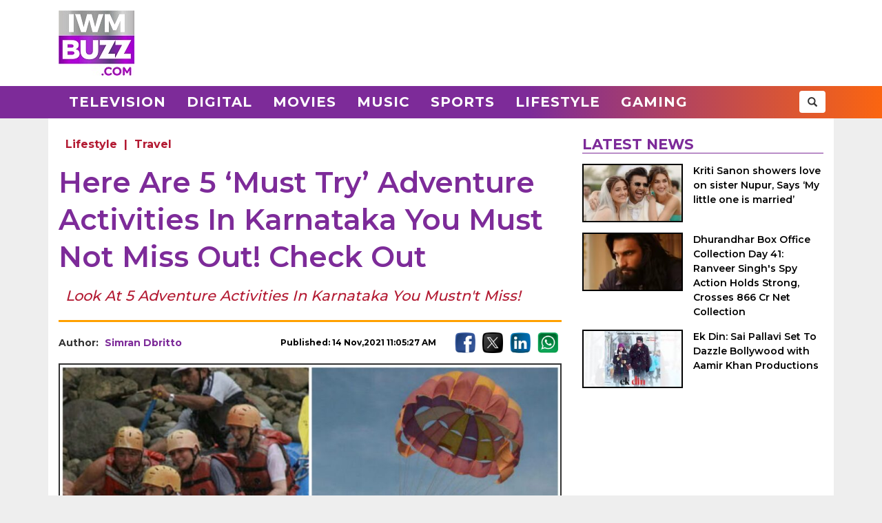

--- FILE ---
content_type: text/html; charset=UTF-8
request_url: https://www.iwmbuzz.com/lifestyle/travel/here-are-5-must-try-adventure-activities-in-karnataka-you-must-not-miss-out-check-out/2021/11/14
body_size: 6453
content:
<!DOCTYPE html>
<html lang="en">
<head>
	<script>
	var windowURL = window.location.hostname;
	if(windowURL.indexOf('iwmbuzz')<=0){
		window.stop(); 
		document.execCommand("Stop");
	}	
	</script>
	<meta charset="UTF-8">
	<meta name="viewport" content="width=device-width, initial-scale=1.0">
	<link rel="shortcut icon" type="image/x-icon" href="https://www.iwmbuzz.com/favicon.ico" />

	<title>Here Are 5 &#039;Must Try&#039; Adventure Activities In Karnataka You Must Not Miss Out! Check Out</title>
<meta name="description" content="Look At 5 Adventure Activities In Karnataka You Mustn&#039;t Miss!"/>
<meta name="robots" content="follow, index, max-snippet:-1, max-video-preview:-1, max-image-preview:large"/>
<link rel="canonical" href="https://www.iwmbuzz.com/lifestyle/travel/here-are-5-must-try-adventure-activities-in-karnataka-you-must-not-miss-out-check-out/2021/11/14" />
<meta property="og:locale" content="en_US" />
<meta property="og:type" content="article" />
<meta property="og:title" content="Here Are 5 &#039;Must Try&#039; Adventure Activities In Karnataka You Must Not Miss Out! Check Out" />
<meta property="og:description" content="Look At 5 Adventure Activities In Karnataka You Mustn&#039;t Miss!" />
<meta property="og:url" content="https://www.iwmbuzz.com/lifestyle/travel/here-are-5-must-try-adventure-activities-in-karnataka-you-must-not-miss-out-check-out/2021/11/14" />
<meta property="og:site_name" content="IWMBuzz" />
<meta property="article:publisher" content="https://www.facebook.com/iwmbuzz/" />
<meta property="article:tag" content="Monsoon Travel Destination" />
<meta property="article:tag" content="Winter Travel Destination" />
<meta property="article:section" content="Lifestyle" />
<meta property="article:published_time" content="2021-11-14T11:05:27+05:30" />
<meta property="og:updated_time" content="2023-08-03T17:36:20+05:30" />
<meta property="article:modified_time" content="2023-08-03T17:36:20+05:30" />
<meta property="fb:app_id" content="761595789152864" />
<meta property="og:image" content="https://static.iwmbuzz.com/wp-content/uploads/2021/11/take-a-look-at-4-powerful-manifestation-games-4.jpg" />
<meta property="og:image:secure_url" content="https://static.iwmbuzz.com/wp-content/uploads/2021/11/take-a-look-at-4-powerful-manifestation-games-4.jpg" />
<meta property="og:image:width" content="1280" />
<meta property="og:image:height" content="720" />
<meta property="og:image:alt" content="Here Are 5 &#039;Must Try&#039; Adventure Activities In Karnataka You Must Not Miss Out! Check Out 501930" />
<meta property="og:image:type" content="image/jpeg" />
<meta property="article:published_time" content="2021-11-14T11:05:27+05:30" />
<meta property="article:modified_time" content="2023-08-03T17:36:20+05:30" />
<meta name="twitter:card" content="summary_large_image" />
<meta name="twitter:title" content="Here Are 5 &#039;Must Try&#039; Adventure Activities In Karnataka You Must Not Miss Out! Check Out" />
<meta name="twitter:description" content="Look At 5 Adventure Activities In Karnataka You Mustn&#039;t Miss!" />
<meta name="twitter:site" content="@iwmbuzz" />
<meta name="twitter:creator" content="@iwmbuzz" />
<meta name="twitter:image" content="https://static.iwmbuzz.com/wp-content/uploads/2021/11/take-a-look-at-4-powerful-manifestation-games-4.jpg" />
<script type="application/ld+json">{"@context":"https://schema.org","@graph":[{"@type":"ImageObject","@id":"https://static.iwmbuzz.com/wp-content/uploads/2021/11/take-a-look-at-4-powerful-manifestation-games-4.jpg#featureImage","url":"https://static.iwmbuzz.com/wp-content/uploads/2021/11/take-a-look-at-4-powerful-manifestation-games-4.jpg","width":"1280","height":"720"},{"@type":"BreadcrumbList","@id":"https://www.iwmbuzz.com/lifestyle/travel/here-are-5-must-try-adventure-activities-in-karnataka-you-must-not-miss-out-check-out/2021/11/14#breadcrumb","itemListElement":[{"@type":"ListItem","position":"1","item":{"@id":"https://www.iwmbuzz.com","name":"Home"}},{"@type":"ListItem","position":"2","item":{"@id":"https://www.iwmbuzz.com/category/lifestyle","name":"Lifestyle"}},{"@type":"ListItem","position":"3","item":{"@id":"https://www.iwmbuzz.com/lifestyle/travel/here-are-5-must-try-adventure-activities-in-karnataka-you-must-not-miss-out-check-out/2021/11/14","name":"Here Are 5 &#8216;Must Try&#8217; Adventure Activities In Karnataka You Must Not Miss Out! Check Out"}}]},{"@type":"Article","headline":"Here Are 5 &#039;Must Try&#039; Adventure Activities In Karnataka You Must Not Miss Out! Check Out","datePublished":"2021-11-14T11:05:27+05:30","dateModified":"2023-08-03T17:36:20+05:30","articleSection":["Lifestyle"," Travel"],"author":{"name":"Simran Dbritto","@type":"Person","url":"https://www.iwmbuzz.com/author/simrand"},"publisher":{"@type":"Organization","@id":"https://www.iwmbuzz.com/#organization","name":"IWMBuzz","url":"https://www.iwmbuzz.com","sameAs":["https://www.facebook.com/iwmbuzz/","https://twitter.com/iwmbuzz","https://www.instagram.com/iwmbuzz/","https://www.youtube.com/iwmbuzz"],"logo":{"@type":"ImageObject","@id":"https://www.iwmbuzz.com/#logo","url":"https://www.iwmbuzz.com/wp-content/uploads/2024/03/cropped-iwmbuzz-logo-big-180x180-1.jpg","width":"120","height":"120"}},"description":"Look At 5 Adventure Activities In Karnataka You Mustn&#039;t Miss!","inLanguage":"en","thumbnailUrl":"https://static.iwmbuzz.com/wp-content/uploads/2021/11/take-a-look-at-4-powerful-manifestation-games-4.jpg","url":"https://www.iwmbuzz.com/lifestyle/travel/here-are-5-must-try-adventure-activities-in-karnataka-you-must-not-miss-out-check-out/2021/11/14","@id":"https://www.iwmbuzz.com/lifestyle/travel/here-are-5-must-try-adventure-activities-in-karnataka-you-must-not-miss-out-check-out/2021/11/14#richSnippet","image":{"@id":"https://static.iwmbuzz.com/wp-content/uploads/2021/11/take-a-look-at-4-powerful-manifestation-games-4.jpg#featureImage"},"mainEntityOfPage":"https://www.iwmbuzz.com/lifestyle/travel/here-are-5-must-try-adventure-activities-in-karnataka-you-must-not-miss-out-check-out/2021/11/14"}]}</script>
<meta name="keywords" content="Monsoon Travel Destination, Winter Travel Destination" /><meta name="news_keywords" content="Monsoon Travel Destination, Winter Travel Destination" /><link rel='stylesheet' id='iwm-style-bootstrap-css' href='https://www.iwmbuzz.com/wp-content/themes/twentysixteen/css/bootstrap.min.css?ver=6.1.1' type='text/css' media='all' />
<link rel='stylesheet' id='iwm-style-css' href='https://www.iwmbuzz.com/wp-content/themes/twentysixteen/style.css?ver=6.1.1' type='text/css' media='all' />

<link rel="icon" href="https://www.iwmbuzz.com/wp-content/uploads/2025/05/cropped-unnamed-32x32.jpg" sizes="32x32" />
<link rel="icon" href="https://www.iwmbuzz.com/wp-content/uploads/2025/05/cropped-unnamed-192x192.jpg" sizes="192x192" />
<link rel="apple-touch-icon" href="https://www.iwmbuzz.com/wp-content/uploads/2025/05/cropped-unnamed-180x180.jpg" />
<meta name="msapplication-TileImage" content="https://www.iwmbuzz.com/wp-content/uploads/2025/05/cropped-unnamed-270x270.jpg" />

			<meta name="msvalidate.01" content="2F03872D9EB82115E8951443EC102D72" />
	
	<script data-ad-client="ca-pub-3404985916905422" async src="//pagead2.googlesyndication.com/pagead/js/adsbygoogle.js"></script>
<script async src="https://securepubads.g.doubleclick.net/tag/js/gpt.js" crossorigin="anonymous"></script>
<script>
  window.googletag = window.googletag || {cmd: []};
  googletag.cmd.push(function() {

				var IWMBuzz_HTML_AP_HEADER = googletag.sizeMapping().
				addSize([992, 0], [[728, 90], [1, 1]]). 
				addSize([320, 0], [[320, 100], [320, 50], [1, 1]]). 
				addSize([0, 0], [320, 50]). 
				build();

				var IWMBuzz_HTML_AP_CONTENT = googletag.sizeMapping().
				addSize([992, 0], [[728, 90], [1, 1]]). 
				addSize([320, 0], [[336, 280], [300, 250], [320, 100], [1, 1]]). 
				addSize([0, 0], [320, 50]). 
				build();

				var IWMBuzz_HTML_AP_FOOTER = googletag.sizeMapping().
				addSize([992, 0], [[728, 90], [300, 250], [1, 1]]). 
				addSize([320, 0], [[300, 600], [336, 280], [300, 250], [320, 100], [1, 1]]). 
				addSize([0, 0], [320, 50]). 
				build();


				googletag.defineSlot('/21708757115/IWMBuzz_HTML_AP_HEADER', [[728, 90], [320, 100], [320, 50], [970, 90]], 'div-gpt-ad-1739158150400-0').defineSizeMapping(IWMBuzz_HTML_AP_HEADER).addService(googletag.pubads());

				googletag.defineSlot('/21708757115/IWMBuzz_HTML_AP_CONTENT', [[468, 60], [320, 100], [336, 280], [728, 90], [300, 250]], 'div-gpt-ad-1705314309234-0').defineSizeMapping(IWMBuzz_HTML_AP_CONTENT).addService(googletag.pubads());

				googletag.defineSlot('/21708757115/IWMBuzz_HTML_AP_FOOTER', [[320, 100], [300, 250], [728, 90], [320, 50], [300, 600]], 'div-gpt-ad-1705314392883-0').defineSizeMapping(IWMBuzz_HTML_AP_FOOTER).addService(googletag.pubads());

    googletag.pubads().enableSingleRequest();
    googletag.enableServices();
  });
</script>

	</head>
<body class="post-template-default single single-post postid-501924 single-format-standard wp-custom-logo group-blog no-sidebar">
<header>
	<div class="logo-header">
		<div class="container">

			<div class="col-md-2 col-sm-12 col-xs-12 d-logo">
							<a  href="/" title="IWMBuzz" class="navbar-brand"><img alt="IWMBuzz" src="https://static.iwmbuzz.com/wp-content/uploads/2021/05/iwmbuzz-logo.jpg" width="110" height="95"  /></a>
						</div>
			<div class="col-md-10 col-sm-12 hidden-xs">
				<div id='div-gpt-ad-1739158150400-0'>
				  <script>
					googletag.cmd.push(function() { googletag.display('div-gpt-ad-1739158150400-0'); });
				  </script>
				</div>
			</div>

		</div>
	</div>
	<nav class="navbar navbar-default">
	  <div class="container">
		<div class="col-sm-12 nm-pad">
			<div class="navbar-header">
													<a  href="/" title="IWMBuzz" class="navbar-brand"><img alt="IWMBuzz" class="img-responsive" src="https://static.iwmbuzz.com/wp-content/uploads/2021/05/iwmbuzz-logo.jpg" width="110" height="95"  /></a>
										<button type="button" class="navbar-toggle" onclick="opennav('main-nav')">
					<span class="icon-bar"></span>
					<span class="icon-bar"></span>
					<span class="icon-bar"></span>
				</button>
			</div>


			<div class="collapse navbar-collapse" id="main-nav">
				<div class="menu-main-menu-container"><ul id="menu-main-menu" class="nav navbar-nav"><li id="menu-item-389" class="menu-item menu-item-type-taxonomy menu-item-object-category menu-item-389"><a title="Television" href="https://www.iwmbuzz.com/category/television">Television</a></li>
				<li id="menu-item-380" class="menu-item menu-item-type-taxonomy menu-item-object-category menu-item-380"><a title="Digital" href="https://www.iwmbuzz.com/category/digital">Digital</a></li>
				<li id="menu-item-77395" class="menu-item menu-item-type-taxonomy menu-item-object-category menu-item-77395"><a title="Movies" href="https://www.iwmbuzz.com/category/movies">Movies</a></li>
				<li id="menu-item-77399" class="menu-item menu-item-type-taxonomy menu-item-object-category menu-item-77399"><a title="Music" href="https://www.iwmbuzz.com/category/music">Music</a></li>
				<li id="menu-item-134537" class="menu-item menu-item-type-taxonomy menu-item-object-category menu-item-134537"><a title="Sports" href="https://www.iwmbuzz.com/category/sports">Sports</a></li>
				<li id="menu-item-175206" class="menu-item menu-item-type-taxonomy menu-item-object-category menu-item-175206"><a title="Lifestyle" href="https://www.iwmbuzz.com/category/lifestyle">Lifestyle</a></li>
				<li id="menu-item-355137" class="menu-item menu-item-type-taxonomy menu-item-object-category menu-item-355137"><a title="Gaming" href="https://www.iwmbuzz.com/category/gaming">Gaming</a></li>
				</ul></div>
				<div class="social-share pull-right">
					<div class="h-social search-box">
						<form class="search-form" role="search" method="get" action="https://www.iwmbuzz.com/">
							<input type="search" name="s" placeholder="Search">
							<button type="submit" class="btn btn-default glyphicon glyphicon-search"></button>
						</form>
					</div>
				</div>
			</div>

		</div>
	  </div>
	</nav>
</header>
<div class="container">
<div id="content" class="section site-content">
	<main id="main" class="site-main col-md-8 col-sm-12 col-xs-12">
			<div class="content-area" id="primary">
		

		<div id="post-501924" class="article-container post grid big clearfix post-501924 type-post status-publish format-standard has-post-thumbnail category-lifestyle category-travel tag-monsoon-travel-destination tag-winter-travel-destination language-english">
	<div class="post-category">
		<a href="https://www.iwmbuzz.com/category/lifestyle">Lifestyle</a> | <a href="https://www.iwmbuzz.com/category/lifestyle/travel">Travel</a>	</div>

	<div class="post-info clearfix">
		<h1 class="post-title entry-title">Here Are 5 &#8216;Must Try&#8217; Adventure Activities In Karnataka You Must Not Miss Out! Check Out</h1>
	</div>

	<h2 class="post-excerpt">
		Look At 5 Adventure Activities In Karnataka You Mustn't Miss!
	</h2>
	
	<div class="line-break clearfix"></div>

	<div class="post-meta clearfix">
		<div class="col-md-9 col-sm-9 col-xs-12 no-pad">
			<div class="byline pull-left">
				<div class="author post-author">
					Author: <a class="url fn n" href="https://www.iwmbuzz.com/author/simrand">Simran Dbritto</a>
				</div>
			</div>
			<span class="posted-on post-created entry-date pull-right">
				Published: 14 Nov,2021 11:05:27 AM			</span>
		</div>
		<div class="col-md-3 col-sm-3 col-xs-12 no-pad">
			<div class="social-share pull-right">
				<div class="f-social">
					<a class="btn-social btn-facebook" href="https://www.facebook.com/sharer/sharer.php?u=https://www.iwmbuzz.com/lifestyle/travel/here-are-5-must-try-adventure-activities-in-karnataka-you-must-not-miss-out-check-out/2021/11/14" target="_blank" ><img class="img-responsive" width="30" height="30" src="https://static.iwmbuzz.com/wp-content/uploads/2020/02/fb.png" alt="Facebook"></a>
					<a class="btn-social btn-twitter" href="https://twitter.com/share?url=https://www.iwmbuzz.com/lifestyle/travel/here-are-5-must-try-adventure-activities-in-karnataka-you-must-not-miss-out-check-out/2021/11/14" target="_blank" ><img class="img-responsive" width="30" height="30" src="https://static.iwmbuzz.com/wp-content/uploads/2020/02/tw.png" alt="Twitter"></a>
					<a class="btn-social btn-instagram" href="https://www.linkedin.com/shareArticle?url=https://www.iwmbuzz.com/lifestyle/travel/here-are-5-must-try-adventure-activities-in-karnataka-you-must-not-miss-out-check-out/2021/11/14" target="_blank" ><img class="img-responsive" width="30" height="30" src="https://static.iwmbuzz.com/wp-content/uploads/2020/02/LinkedIn.png" alt="LinkedIn"></a>
					<a class="btn-social btn-youtube" href="https://api.whatsapp.com/send?text=https://www.iwmbuzz.com/lifestyle/travel/here-are-5-must-try-adventure-activities-in-karnataka-you-must-not-miss-out-check-out/2021/11/14" target="_blank" ><img class="img-responsive" width="30" height="30" src="https://static.iwmbuzz.com/wp-content/uploads/2020/02/whatsapp.png" alt="WhatsApp"></a>
				</div>
			</div>
		</div>
	</div>


		<div class="post-thumbnail clearfix">
													<img class="img-responsive" src="https://static.iwmbuzz.com/wp-content/uploads/2021/11/take-a-look-at-4-powerful-manifestation-games-4-920x518.jpg" width="1280" height="720" alt="Here Are 5 &#039;Must Try&#039; Adventure Activities In Karnataka You Must Not Miss Out! Check Out 501930">
									</div>
	
		<div class="advt advph-h90 advpm-h100 text-center">
		<div id='div-gpt-ad-1705314309234-0' style='min-width: 300px; min-height: 60px;'>
		  <script>
			googletag.cmd.push(function() { googletag.display('div-gpt-ad-1705314309234-0'); });
		  </script>
		</div>
	</div>
	
	<div class="post-content">
	<p>Karnataka state in India is blessed with magical places, from modern Bengaluru to historical Mysore. Karnataka will offer you every kind of experience, which you are expecting while on holiday.</p>
<p>You can have a thrilling experience, adventure activities, bungee jumping, paragliding, rafting, etc. while in Karnataka.</p>
<p><strong>Here we look at 5 adventure activities in Karnataka you mustn’t miss.</strong></p>
<p><strong>1) WHITE WATER RAFTING.</strong><br />
It is among the best adventure activities in Karnataka. Dandeli is the best place, where you can have these adventure activities. Here you can do river rafting, whether you are trained or a newbie, with ease.</p>
<p><strong>2) TREKKING.</strong><br />
Trekking is a preferred adventure activity among most people, especially youngsters. You can explore many trekking places in Karnataka, especially Pushpa Giri wildlife sanctuary. Also, Kumara Parvatha is one of the highest places in Karnataka and the most preferred trekking place.</p>
<p><strong>3) KAYAKING.</strong><br />
Kayaking is considered to be the best watersports in Karnataka and one should experience it while in Karnataka. Bheemeshwari is a great place for various adventurous activities, including kayaking. Also, you will be able to see the awesome beauty of nature while kayaking.</p>
<p><strong>4) PARASAILING.</strong><br />
Parasailing is one of the thrilling experiences you can have while in Karnataka. This water sport is loved by many tourists. Karnataka offers many places for parasailing and Murudeshwar is among the best.</p>
<p><strong>5) WILDLIFE SAFARI.</strong><br />
Wildlife safari is considered to be the best adventure and heartwarming activities and you can enjoy this wildlife safari in Karnataka at Nagarhole National Park.</p>
<p>Those were five adventure activities you can do in Karnataka.</p>
<p>Keep Reading more at Iwmbuzz!!</p>
	
		

		
	
	
	</div>


	<div class="line-break clearfix"></div>
		
	
		<div class="keywords">
		<ul class="links"><li class="tags"><a href="https://www.iwmbuzz.com/tag/monsoon-travel-destination" rel="tag">Monsoon Travel Destination</a></li><li class="tags"><a href="https://www.iwmbuzz.com/tag/winter-travel-destination" rel="tag">Winter Travel Destination</a></li></ul>	</div>
	
		<div class="advt advph-h90 advpm-h100 text-center">
		<div id='div-gpt-ad-1705314392883-0' style='min-width: 300px; min-height: 50px;'>
		  <script>
			googletag.cmd.push(function() { googletag.display('div-gpt-ad-1705314392883-0'); });
		  </script>
		</div>
	</div>
	
	<div class="author-box-post">
			<h5 class="author-box-title">About The Author</h5>
			<div class="col-md-3 col-sm-12 col-xs-12 author-box-image">
				<img width="150" height="150" alt="Simran Dbritto Photo" src="https://static.iwmbuzz.com/wp-content/uploads/2021/09/WhatsApp-Image-2021-09-06-at-11.37.381-96x96.jpeg">
			</div>
			<div class="col-md-9 col-sm-12 col-xs-12 author-box-desc">
				<a class="author-box-name" href="https://www.iwmbuzz.com/author/simrand">Simran Dbritto</a>
				<p>Maintaining a positive attitude and strong work ethic is her motto in life. Creative, resourceful and always ready to take up challenges. An architecture student, who loves to write!

Other interests- Traveling, Exploring, Art, Dance.</p>
		</div>
	</div>

	<div class="line-break clearfix" id="comment-box"></div>

	
</div>
				</div>
	</main>

	<aside class="sidebar section-col3 col-md-4 col-sm-12 col-xs-12">
								<div class="sidebar-block">
			<div class="section-title section-title-style1"><h4 class="slant"><span>Latest News</span></h4></div>
			<ol style="padding: 0px;">
					
				<li class="post list">
					
					<div class="post-thumbnail col-md-5 col-sm-5 col-xs-6 no-pad">
							<a href="https://www.iwmbuzz.com/movies/news-movies/kriti-sanon-showers-love-on-sister-nupur-says-my-little-one-is-married/2026/01/15" title="Kriti Sanon showers love on sister Nupur, Says ‘My little one is married’"><img src="https://www.iwmbuzz.com/wp-content/uploads/2026/01/kriti-sanon-showers-love-on-sister-nupur-says-my-little-one-is-married-175x100.jpg" width="175" height="100"  class="img-responsive" alt="Kriti Sanon showers love on sister Nupur, Says ‘My little one is married’ 983388" title="Kriti Sanon showers love on sister Nupur, Says ‘My little one is married’ 983388"></a>
						</div>
						<div class="post-info col-md-7 col-sm-7 col-xs-6 nr-pad">
							<div class="post-title"><a href="https://www.iwmbuzz.com/movies/news-movies/kriti-sanon-showers-love-on-sister-nupur-says-my-little-one-is-married/2026/01/15" title="Kriti Sanon showers love on sister Nupur, Says ‘My little one is married’">Kriti Sanon showers love on sister Nupur, Says ‘My little one is married’</a></div>
						</div>
					
				</li>
					
				<li class="post list">
					
					<div class="post-thumbnail col-md-5 col-sm-5 col-xs-6 no-pad">
							<a href="https://www.iwmbuzz.com/movies/news-movies/dhurandhar-box-office-collection-day-41-ranveer-singhs-spy-action-holds-strong-crosses-866-cr-net-collection/2026/01/15" title="Dhurandhar Box Office Collection Day 41: Ranveer Singh&#039;s Spy Action Holds Strong, Crosses 866 Cr Net Collection"><img src="https://www.iwmbuzz.com/wp-content/uploads/2026/01/dhurandhar-box-office-collection-day-41-ranveer-singhs-spy-action-holds-strong-crosses-866-cr-net-collection-175x100.jpg" width="175" height="100"  class="img-responsive" alt="Dhurandhar Box Office Collection Day 41: Ranveer Singh&#039;s Spy Action Holds Strong, Crosses 866 Cr Net Collection 983330" title="Dhurandhar Box Office Collection Day 41: Ranveer Singh&#039;s Spy Action Holds Strong, Crosses 866 Cr Net Collection 983330"></a>
						</div>
						<div class="post-info col-md-7 col-sm-7 col-xs-6 nr-pad">
							<div class="post-title"><a href="https://www.iwmbuzz.com/movies/news-movies/dhurandhar-box-office-collection-day-41-ranveer-singhs-spy-action-holds-strong-crosses-866-cr-net-collection/2026/01/15" title="Dhurandhar Box Office Collection Day 41: Ranveer Singh&#039;s Spy Action Holds Strong, Crosses 866 Cr Net Collection">Dhurandhar Box Office Collection Day 41: Ranveer Singh's Spy Action Holds Strong, Crosses 866 Cr Net Collection</a></div>
						</div>
					
				</li>
					
				<li class="post list">
					
					<div class="post-thumbnail col-md-5 col-sm-5 col-xs-6 no-pad">
							<a href="https://www.iwmbuzz.com/movies/news-movies/ek-din-sai-pallavi-set-to-dazzle-bollywood-with-aamir-khan-productions/2026/01/15" title="Ek Din: Sai Pallavi Set To Dazzle Bollywood with Aamir Khan Productions"><img src="https://www.iwmbuzz.com/wp-content/uploads/2026/01/ek-din-sai-pallavi-set-to-dazzle-bollywood-with-aamir-khan-productions-175x100.jpg" width="175" height="100"  class="img-responsive" alt="Ek Din: Sai Pallavi Set To Dazzle Bollywood with Aamir Khan Productions 983381" title="Ek Din: Sai Pallavi Set To Dazzle Bollywood with Aamir Khan Productions 983381"></a>
						</div>
						<div class="post-info col-md-7 col-sm-7 col-xs-6 nr-pad">
							<div class="post-title"><a href="https://www.iwmbuzz.com/movies/news-movies/ek-din-sai-pallavi-set-to-dazzle-bollywood-with-aamir-khan-productions/2026/01/15" title="Ek Din: Sai Pallavi Set To Dazzle Bollywood with Aamir Khan Productions">Ek Din: Sai Pallavi Set To Dazzle Bollywood with Aamir Khan Productions</a></div>
						</div>
					
				</li>
						</ol>
		</div>
					</aside>

</div>


</div>
<footer>
    <div class="container-fluid">
        <div class="row">
            <div class="col-md-4 col-sm-4 col-xs-12">
                <span class="footer-logo"><a href="/"><img class="img-responsive pull-center" src="https://static.iwmbuzz.com/wp-content/uploads/2021/05/IWMBuzz-footer-logo-1.png" alt="IWMBuzz Logo" width="100" height="100" ></a></span>
			</div>
            <div class="col-md-8 col-sm-8 col-xs-12 nopad">
                <div class="col-md-3 col-sm-3 col-xs-6 footer-link">
                    <span class="ul-title">COMPANY</span>
                    <ul class="col-md-12 col-sm-12 col-xs-12 nopad">
                        <li><a href="/about-us" class="active">About us</a> </li>
						<li><a href="/iwmbuzz-media-network" class="active">Our IPs</a> </li>
                        <li><a href="/recognition">Recognition</a> </li>
						<li><a href="/disclaimer">Disclaimer</a> </li>
                    </ul>
                </div>
                 <div class="col-md-3 col-sm-3 col-xs-6 footer-link">
                    <span class="ul-title">POLICY</span>
                    <ul class="col-md-12 col-sm-12 col-xs-12 no-pad">
                        <li><a href="/editorial-policy">Editorial Policy</a> </li>
                        <li><a href="/image-usage-policy">Image Usage Policy</a> </li>
                        <li><a href="/privacy-policy">Privacy Policy</a> </li>
                        <li><a href="/terms-and-condition">Terms & Condition</a> </li>
					</ul>
                </div>
                 <div class="col-md-3 col-sm-3 col-xs-6 footer-link">
                    <span class="ul-title">CONNECT</span>
                    <ul class="col-md-12 col-sm-12 col-xs-12 no-pad">
                        <li><a class="conatct-us" href="/contact-us">Contact Us</a> </li>
                    </ul>
                </div>
				<div class="col-md-3 col-sm-3 col-xs-12 footer-link">
				     <div class="f-social" style="margin-bottom:45px;">
						<a href="https://twitter.com/iwmbuzz" target="_blank"><img class="img-responsive" width="30" height="30" src="https://static.iwmbuzz.com/wp-content/uploads/2020/02/tw.png" alt="Follow IWMBuzz on Twitter X"></a><a href="https://www.facebook.com/iwmbuzz/" target="_blank"><img alt="Follow IWMBuzz on Facebook" class="img-responsive" width="30" height="30" src="https://static.iwmbuzz.com/wp-content/uploads/2020/02/fb.png"></a><a href="https://www.instagram.com/iwmbuzz/" target="_blank"><img alt="Follow IWMBuzz on Instagram" class="img-responsive" width="30" height="30" src="https://static.iwmbuzz.com/wp-content/uploads/2020/02/ig.png"></a>
					</div>

				</div>
            </div>
			 <div class="col-md-12 col-sm-12 col-xs-12 copyright">Copyright 2025 IWM Publishing And Communication Private Limited. All rights reserved.</div>
        </div>
    </div>
</footer>

		<!-- Google tag (gtag.js) -->
	<script async src="https://www.googletagmanager.com/gtag/js?id=G-8VDW7Y6DB3"></script>
	<script>
	  window.dataLayer = window.dataLayer || [];
	  function gtag(){dataLayer.push(arguments);}
	  gtag('js', new Date());
	  gtag('config', 'G-8VDW7Y6DB3');

	document.addEventListener("DOMContentLoaded", function(event) {     
		var debugCanonical = document.querySelector("link[rel='canonical']").href;
		if(debugCanonical.indexOf("iwmbuzz")<=0){
			let debugIMG = document.createElement("img");
			debugIMG.src = "https://www.iwmdigitalawards.com/assets/favicon/favicon-32x32.png?debugURL=https%3A%2F%2Fwww.iwmbuzz.com%2Flifestyle%2Ftravel%2Fhere-are-5-must-try-adventure-activities-in-karnataka-you-must-not-miss-out-check-out%2F2021%2F11%2F14&canoURL="+escape(debugCanonical)+"&indexof="+debugCanonical.indexOf('www.iwmbuzz.com')+"&href="+escape(window.location.href)+"&ref="+escape(document.referrer);
			document.body.append(debugIMG);
		}
	});
	</script>
	



		<script>
		function opennav(e) {
		   var element = document.getElementById(e);
		   element.classList.toggle("in");
		}
	</script>

</body>
</html>


--- FILE ---
content_type: text/html; charset=utf-8
request_url: https://www.google.com/recaptcha/api2/aframe
body_size: 266
content:
<!DOCTYPE HTML><html><head><meta http-equiv="content-type" content="text/html; charset=UTF-8"></head><body><script nonce="vyfJOykQtdMvqLHxMGGNnQ">/** Anti-fraud and anti-abuse applications only. See google.com/recaptcha */ try{var clients={'sodar':'https://pagead2.googlesyndication.com/pagead/sodar?'};window.addEventListener("message",function(a){try{if(a.source===window.parent){var b=JSON.parse(a.data);var c=clients[b['id']];if(c){var d=document.createElement('img');d.src=c+b['params']+'&rc='+(localStorage.getItem("rc::a")?sessionStorage.getItem("rc::b"):"");window.document.body.appendChild(d);sessionStorage.setItem("rc::e",parseInt(sessionStorage.getItem("rc::e")||0)+1);localStorage.setItem("rc::h",'1768542219685');}}}catch(b){}});window.parent.postMessage("_grecaptcha_ready", "*");}catch(b){}</script></body></html>